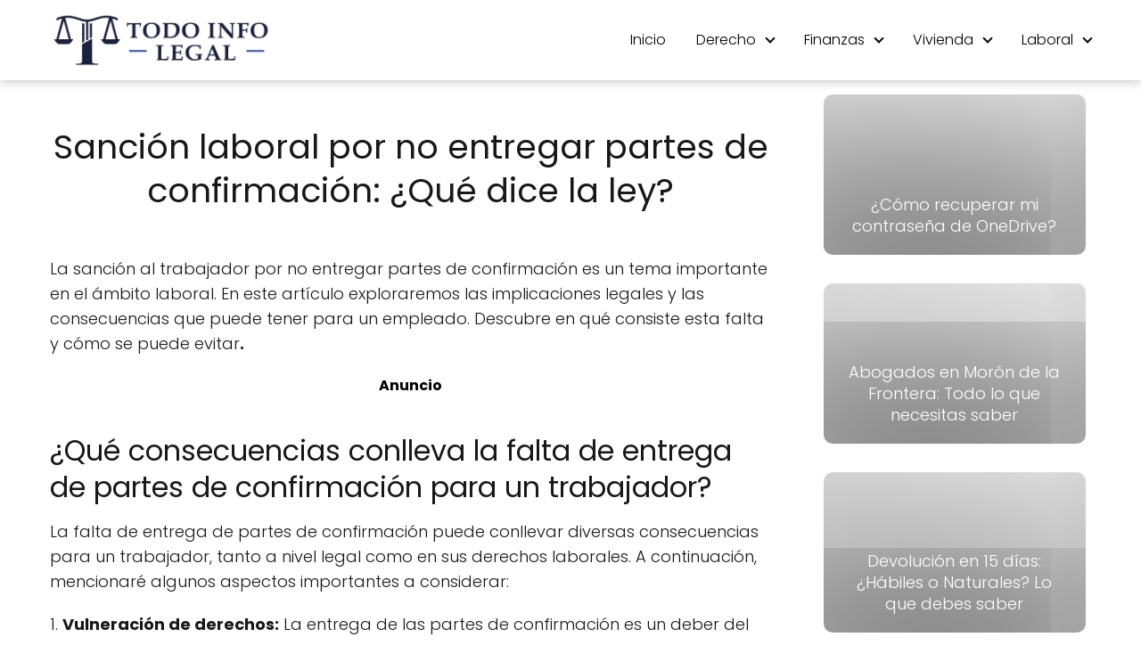

--- FILE ---
content_type: text/html; charset=utf-8
request_url: https://www.google.com/recaptcha/api2/aframe
body_size: 268
content:
<!DOCTYPE HTML><html><head><meta http-equiv="content-type" content="text/html; charset=UTF-8"></head><body><script nonce="qW72ZQw9l2p7V6Q-E1rVbQ">/** Anti-fraud and anti-abuse applications only. See google.com/recaptcha */ try{var clients={'sodar':'https://pagead2.googlesyndication.com/pagead/sodar?'};window.addEventListener("message",function(a){try{if(a.source===window.parent){var b=JSON.parse(a.data);var c=clients[b['id']];if(c){var d=document.createElement('img');d.src=c+b['params']+'&rc='+(localStorage.getItem("rc::a")?sessionStorage.getItem("rc::b"):"");window.document.body.appendChild(d);sessionStorage.setItem("rc::e",parseInt(sessionStorage.getItem("rc::e")||0)+1);localStorage.setItem("rc::h",'1769524938126');}}}catch(b){}});window.parent.postMessage("_grecaptcha_ready", "*");}catch(b){}</script></body></html>